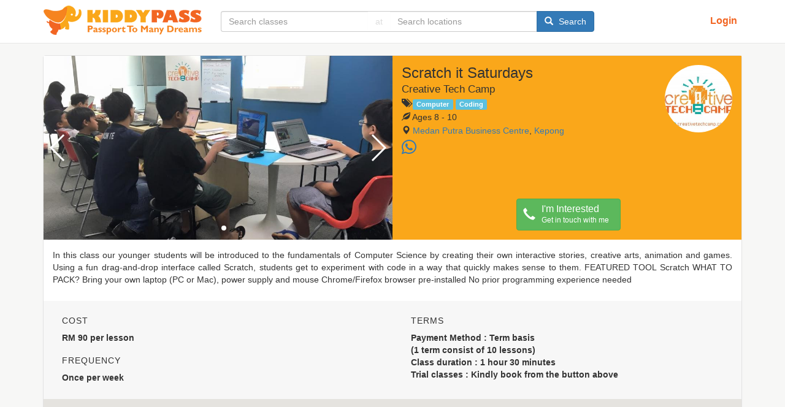

--- FILE ---
content_type: text/html; charset=UTF-8
request_url: https://kiddypass.com/activity/scratch-it-saturdays-creative-tech-camp/2121
body_size: 11641
content:
<!DOCTYPE html>
<html lang="en">
    <head>
        
                <meta charset="utf-8">
        <meta http-equiv="X-UA Compatible" content="IE=edge">
        <meta name="viewport" content="width=device-width, initial-scale=1">
             <style data-inlined>html{font-family:sans-serif;-ms-text-size-adjust:100%;-webkit-text-size-adjust:100%}body{margin:0}nav{display:block}a{background-color:transparent}strong{font-weight:700}h1{font-size:2em;margin:.67em 0}img{border:0}button,input{color:inherit;font:inherit;margin:0}button{overflow:visible}button{text-transform:none}button{-webkit-appearance:button}button::-moz-focus-inner,input::-moz-focus-inner{border:0;padding:0}input{line-height:normal}input[type=radio]{box-sizing:border-box;padding:0}.glyphicon{position:relative;top:1px;display:inline-block;font-family:Glyphicons Halflings;font-style:normal;font-weight:400;line-height:1;-webkit-font-smoothing:antialiased;-moz-osx-font-smoothing:grayscale}.glyphicon-search:before{content:"\e003"}.glyphicon-repeat:before{content:"\e030"}.glyphicon-tags:before{content:"\e042"}.glyphicon-map-marker:before{content:"\e062"}.glyphicon-exclamation-sign:before{content:"\e101"}.glyphicon-leaf:before{content:"\e103"}*,:after,:before{box-sizing:border-box}html{font-size:10px}body{font-family:Helvetica Neue,Helvetica,Arial,sans-serif;font-size:14px;line-height:1.428571429;color:#333;background-color:#fff}button,input{font-family:inherit;font-size:inherit;line-height:inherit}a{color:#337ab7;text-decoration:none}img{vertical-align:middle}.img-circle{border-radius:50%}.sr-only{position:absolute;width:1px;height:1px;margin:-1px;padding:0;overflow:hidden;clip:rect(0,0,0,0);border:0}h1,h2,h4,h5{font-family:inherit;font-weight:500;line-height:1.1;color:inherit}h1,h2{margin-top:20px;margin-bottom:10px}h4,h5{margin-top:10px;margin-bottom:10px}h1{font-size:36px}h2{font-size:30px}h4{font-size:18px}h5{font-size:14px}.text-center{text-align:center}ul{margin-top:0;margin-bottom:10px}.container{margin-right:auto;margin-left:auto;padding-left:15px;padding-right:15px}.container:after,.container:before{content:" ";display:table}.container:after{clear:both}@media (min-width:768px){.container{width:750px}}@media (min-width:992px){.container{width:970px}}@media (min-width:1200px){.container{width:1170px}}.col-sm-6{position:relative;min-height:1px;padding-left:15px;padding-right:15px}@media (min-width:768px){.col-sm-6{float:left}.col-sm-6{width:50%}}label{display:inline-block;max-width:100%;margin-bottom:5px;font-weight:700}input[type=radio]{margin:4px 0 0;line-height:normal}.form-control{display:block;font-size:14px;line-height:1.428571429;color:#555}.form-control{width:100%;height:34px;padding:6px 12px;background-color:#fff;background-image:none;border:1px solid #ccc;border-radius:4px;box-shadow:inset 0 1px 1px rgba(0,0,0,.075)}.form-control::-moz-placeholder{color:#999;opacity:1}.form-control:-ms-input-placeholder{color:#999}.form-control::-webkit-input-placeholder{color:#999}.form-control::-ms-expand{border:0;background-color:transparent}.btn{display:inline-block;margin-bottom:0;font-weight:400;text-align:center;vertical-align:middle;-ms-touch-action:manipulation;touch-action:manipulation;background-image:none;border:1px solid transparent;white-space:nowrap;padding:6px 12px;font-size:14px;line-height:1.428571429;border-radius:4px}.btn.active{outline:0;background-image:none;box-shadow:inset 0 3px 5px rgba(0,0,0,.125)}.btn-default{color:#333;background-color:#fff;border-color:#ccc}.btn-default.active{color:#333;background-color:#e6e6e6;border-color:#adadad}.btn-default.active{background-image:none}.btn-info{background-color:#5bc0de;border-color:#46b8da}.btn-link{color:#337ab7;font-weight:400;border-radius:0}.btn-link{background-color:transparent;box-shadow:none}.btn-link{border-color:transparent}.fade{opacity:0}.collapse{display:none}.btn-group{position:relative;display:inline-block;vertical-align:middle}.btn-group>.btn{position:relative;float:left}.btn-group>.btn.active{z-index:2}.btn-group .btn+.btn{margin-left:-1px}.btn-group>.btn:not(:first-child):not(:last-child):not(.dropdown-toggle){border-radius:0}.btn-group>.btn:first-child{margin-left:0}.btn-group>.btn:first-child:not(:last-child):not(.dropdown-toggle){border-bottom-right-radius:0;border-top-right-radius:0}.btn-group>.btn:last-child:not(:first-child){border-bottom-left-radius:0;border-top-left-radius:0}.btn-group-justified{display:table;width:100%;table-layout:fixed;border-collapse:separate}.btn-group-justified>.btn{float:none;display:table-cell;width:1%}[data-toggle=buttons]>.btn input[type=radio]{position:absolute;clip:rect(0,0,0,0)}.input-group{position:relative;display:table;border-collapse:separate}.input-group .form-control{position:relative;z-index:2;float:left;width:100%;margin-bottom:0}.input-group .form-control,.input-group-addon,.input-group-btn{display:table-cell}.input-group .form-control:not(:first-child):not(:last-child),.input-group-addon:not(:first-child):not(:last-child){border-radius:0}.input-group-addon,.input-group-btn{width:1%;white-space:nowrap;vertical-align:middle}.input-group-addon{padding:6px 12px;font-size:14px;font-weight:400;line-height:1;color:#555;text-align:center;background-color:#eee;border:1px solid #ccc;border-radius:4px}.input-group .form-control:first-child{border-bottom-right-radius:0;border-top-right-radius:0}.input-group-btn:last-child>.btn{border-bottom-left-radius:0;border-top-left-radius:0}.input-group-btn{font-size:0;white-space:nowrap}.input-group-btn,.input-group-btn>.btn{position:relative}.input-group-btn:last-child>.btn{z-index:2;margin-left:-1px}.nav{margin-bottom:0;padding-left:0;list-style:none}.nav:after,.nav:before{content:" ";display:table}.nav:after{clear:both}.nav>li,.nav>li>a{position:relative;display:block}.nav>li>a{padding:10px 15px}.navbar{position:relative;min-height:50px;margin-bottom:20px;border:1px solid transparent}.navbar:after,.navbar:before{content:" ";display:table}.navbar:after{clear:both}@media (min-width:768px){.navbar{border-radius:4px}}.navbar-header:after,.navbar-header:before{content:" ";display:table}.navbar-header:after{clear:both}@media (min-width:768px){.navbar-header{float:left}}.container>.navbar-header{margin-right:-15px;margin-left:-15px}@media (min-width:768px){.container>.navbar-header{margin-right:0;margin-left:0}}.navbar-fixed-top{position:fixed;right:0;left:0;z-index:1030}@media (min-width:768px){.navbar-fixed-top{border-radius:0}}.navbar-fixed-top{top:0;border-width:0 0 1px}.navbar-brand{float:left;padding:15px;font-size:18px;line-height:20px;height:50px}.navbar-brand>img{display:block}@media (min-width:768px){.navbar>.container .navbar-brand{margin-left:-15px}}.navbar-nav{margin:7.5px -15px}.navbar-nav>li>a{padding-top:10px;padding-bottom:10px;line-height:20px}@media (min-width:768px){.navbar-nav{float:left;margin:0}.navbar-nav>li{float:left}.navbar-nav>li>a{padding-top:15px;padding-bottom:15px}}.navbar-form{margin:8px -15px;border-top:1px solid transparent;border-bottom:1px solid transparent;box-shadow:inset 0 1px 0 hsla(0,0%,100%,.1),0 1px 0 hsla(0,0%,100%,.1)}@media (min-width:768px){.navbar-form .form-control{display:inline-block;width:auto;vertical-align:middle}.navbar-form .input-group{display:inline-table;vertical-align:middle}.navbar-form .input-group .form-control,.navbar-form .input-group .input-group-addon,.navbar-form .input-group .input-group-btn{width:auto}.navbar-form .input-group>.form-control{width:100%}}@media (min-width:768px){.navbar-form{width:auto;border:0;margin-left:0;margin-right:0;padding-top:0;padding-bottom:0;box-shadow:none}}@media (min-width:768px){.navbar-left{float:left!important}.navbar-right{float:right!important;margin-right:-15px}}.navbar-default{background-color:#f8f8f8;border-color:#e7e7e7}.navbar-default .navbar-brand{color:#777}.navbar-default .navbar-nav>li>a{color:#777}.navbar-default .navbar-form{border-color:#e7e7e7}.navbar-default .btn-link{color:#777}.label{display:inline;padding:.2em .6em .3em;font-size:75%;font-weight:700;line-height:1;color:#fff;text-align:center;white-space:nowrap;vertical-align:baseline;border-radius:.25em}.label-info{background-color:#5bc0de}.alert{padding:15px;margin-bottom:20px;border:1px solid transparent;border-radius:4px}.alert-info{background-color:#d9edf7;border-color:#bce8f1;color:#31708f}.alert-danger{background-color:#f2dede;border-color:#ebccd1;color:#a94442}.media{margin-top:15px}.media:first-child{margin-top:0}.media,.media-body{zoom:1;overflow:hidden}.media-body{width:10000px}.media-object{display:block}.media-right{padding-left:10px}.media-body,.media-right{display:table-cell;vertical-align:top}.media-heading{margin-top:0;margin-bottom:5px}.panel{margin-bottom:20px;background-color:#fff;border:1px solid transparent;border-radius:4px;box-shadow:0 1px 1px rgba(0,0,0,.05)}.panel-body{padding:15px}.panel-body:after,.panel-body:before{content:" ";display:table}.panel-body:after{clear:both}.panel-heading{padding:10px 15px;border-bottom:1px solid transparent;border-top-right-radius:3px;border-top-left-radius:3px}.panel-title{color:inherit}.panel-title{margin-top:0;margin-bottom:0;font-size:16px}.panel-group{margin-bottom:20px}.panel-group .panel{margin-bottom:0;border-radius:4px}.panel-group .panel+.panel{margin-top:5px}.panel-group .panel-heading{border-bottom:0}.panel-default{border-color:#ddd}.panel-primary{border-color:#337ab7}.close{float:right;font-size:21px;font-weight:700;line-height:1;color:#000;text-shadow:0 1px 0 #fff;opacity:.2}button.close{padding:0;background:0 0;border:0;-webkit-appearance:none}.modal{overflow:hidden}.modal{display:none;position:fixed;top:0;right:0;bottom:0;left:0;z-index:1050;-webkit-overflow-scrolling:touch;outline:0}.modal.fade .modal-dialog{transform:translateY(-25%)}.modal-dialog{position:relative;width:auto;margin:10px}.modal-content{position:relative;background-color:#fff;border:1px solid #999;border:1px solid rgba(0,0,0,.2);border-radius:6px;box-shadow:0 3px 9px rgba(0,0,0,.5);background-clip:padding-box;outline:0}.modal-header{padding:15px;border-bottom:1px solid #e5e5e5}.modal-header:after,.modal-header:before{content:" ";display:table}.modal-header:after{clear:both}.modal-header .close{margin-top:-2px}.modal-title{margin:0;line-height:1.428571429}.modal-body{position:relative;padding:15px}@media (min-width:768px){.modal-dialog{width:600px;margin:30px auto}.modal-content{box-shadow:0 5px 15px rgba(0,0,0,.5)}}.clearfix:after,.clearfix:before{content:" ";display:table}.clearfix:after{clear:both}.pull-right{float:right!important}@-ms-viewport{width:device-width}.visible-xs{display:none!important}@media (max-width:767px){.visible-xs{display:block!important}}@media (max-width:767px){.hidden-xs{display:none!important}}.btn-success{color:#fff;background-color:#5cb85c;border-color:#4cae4c}.btn-info{color:#fff;background-color:#337ab7;border-color:#2d6da3}.navbar-brand{padding:8px 15px}@media (max-width:767px){.navbar-brand img{width:185px}}.navbar-default{border:0;border-bottom:1px solid #e7e7e7}.navbar{background:#fff;border-left:0;border-right:0;border-radius:0;min-height:70px}.nav-action-right{padding:7px 5px}.nav-action-right .btn-link{padding:5px 13px;color:#f26522;font-weight:700;font-size:16px}.navbar-form{padding:10px 15px}@media (max-width:767px){.navbar-form{background-color:#faa71a;margin:0 -15px}}.navbar-nav.navbar-right{padding:18px 9px}.navbar-nav.navbar-right>li>a{padding:5px 13px;color:#f26522;font-weight:700;font-size:16px}.search-group input{background:#fff}.search-group [class*=glyphicon],.search-group [class^=glyphicon]{position:relative}@media (min-width:768px){.search-group [class*=glyphicon],.search-group [class^=glyphicon]{padding-right:5px}}.search-group .input-group-addon{border-left:0;border-right:0;background-color:#fff}@media (max-width:767px){.search-group .input-group-btn .search-text{display:none}}.search-group .search-class{border-right:0}.search-group .search-location{border-left:0}.search-group .at{opacity:.2}@media (min-width:992px){.navbar .navbar-brand img{width:100%}}body,h1,h2,h4,h5{font-weight:400}body{padding-top:70px}@media (max-width:767px){body{padding-top:105px}}html{position:relative;min-height:100%}.gly-spin{animation:spin 2s infinite linear}@keyframes spin{0%{transform:rotate(0)}to{transform:rotate(359deg)}}.margin-1{margin:10px 0}.panel-group.accordion-sticky .panel{border-radius:0}.panel-group.accordion-sticky .panel+.panel{margin-top:-1px}.panel-group.accordion-sticky .panel-title{font-size:14px}.panel-group.accordion-sticky .btn-group-justified{margin-bottom:10px}.panel-group.accordion-sticky .btn-group-justified .time{white-space:normal}.panel-group.accordion-sticky .btn-group-justified .sub-info{display:block;font-size:.8em;color:#aaa;white-space:normal}.trial-class-modal .modal-header{background-color:#faa71a;color:#fff}.trial-class-modal .modal-header .close{color:#fff;opacity:1}.trial-class-modal .modal-content{border-radius:0}.swiper-container{width:100%;height:450px;background:#000}@media (max-width:767px){.swiper-container{height:250px}}.swiper-slide{color:#fff;box-sizing:border-box;padding:40px 60px;text-align:center}@media (max-width:767px){.swiper-container .swiper-button-next,.swiper-container .swiper-button-prev{background-size:15px 30px}}.no-gutter>[class*=col-]{padding-right:0;padding-left:0}.panel-detail{border:1px solid #e3e3e3}.panel-primary{background-color:#faa71a;position:relative}.panel-primary h1{font-size:24px}.panel-primary h2{font-size:17px}.panel-primary .btn+.btn{margin-left:7px}.panel-primary .swiper-container{width:600px;height:300px}.action-button-fixed{position:fixed;bottom:0;left:0;z-index:9999;background-color:#faa71a;right:0;text-align:center;padding:10px}.swiper-container{margin-left:auto;margin-right:auto;position:relative;overflow:hidden;z-index:1}.swiper-wrapper{position:relative;width:100%;height:100%;z-index:1;display:-webkit-box;display:-ms-flexbox;display:flex;box-sizing:content-box}.swiper-wrapper{-webkit-transform:translateZ(0);transform:translateZ(0)}.swiper-slide{-webkit-flex-shrink:0;-ms-flex:0 0 auto;flex-shrink:0;width:100%;height:100%;position:relative}.swiper-button-next,.swiper-button-prev{position:absolute;top:50%;width:27px;height:44px;margin-top:-22px;z-index:10;background-size:27px 44px;background-position:50%;background-repeat:no-repeat}.swiper-button-prev{background-image:url("data:image/svg+xml;charset=utf-8,%3Csvg xmlns='http://www.w3.org/2000/svg' viewBox='0 0 27 44'%3E%3Cpath d='M0 22L22 0l2.1 2.1L4.2 22l19.9 19.9L22 44 0 22z' fill='%23007aff'/%3E%3C/svg%3E");left:10px;right:auto}.swiper-button-prev.swiper-button-white{background-image:url("data:image/svg+xml;charset=utf-8,%3Csvg xmlns='http://www.w3.org/2000/svg' viewBox='0 0 27 44'%3E%3Cpath d='M0 22L22 0l2.1 2.1L4.2 22l19.9 19.9L22 44 0 22z' fill='%23fff'/%3E%3C/svg%3E")}.swiper-button-next{background-image:url("data:image/svg+xml;charset=utf-8,%3Csvg xmlns='http://www.w3.org/2000/svg' viewBox='0 0 27 44'%3E%3Cpath d='M27 22L5 44l-2.1-2.1L22.8 22 2.9 2.1 5 0l22 22z' fill='%23007aff'/%3E%3C/svg%3E");right:10px;left:auto}.swiper-button-next.swiper-button-white{background-image:url("data:image/svg+xml;charset=utf-8,%3Csvg xmlns='http://www.w3.org/2000/svg' viewBox='0 0 27 44'%3E%3Cpath d='M27 22L5 44l-2.1-2.1L22.8 22 2.9 2.1 5 0l22 22z' fill='%23fff'/%3E%3C/svg%3E")}.swiper-pagination{position:absolute;text-align:center;-webkit-transform:translateZ(0);transform:translateZ(0);z-index:10}</style>
            
        
    <meta name="description" content="In this class our younger students will be introduced to the fundamentals of Computer Science by creating their own interactive stories, creative arts, animation and games.
Using a fun drag-and-drop interface called Scratch, students get to experiment with code in a way that quickly makes sense to...">
    <link rel="canonical" href="https://kiddypass.com/activity/scratch-it-saturdays-creative-tech-camp/2121"/>
            <!-- Google Analytics Content Experiment code -->
        <!-- End of Google Analytics Content Experiment code -->
            <meta name="author" content="KiddyPass">
        <link rel='shortcut icon' href='https://kiddypass.com/favicon.ico' type='image/x-icon'>
        <link rel="apple-touch-icon" sizes="57x57" href="https://kiddypass.com/img/icons/apple-icon-57x57.png">
        <link rel="apple-touch-icon" sizes="60x60" href="https://kiddypass.com/img/icons/apple-icon-60x60.png">
        <link rel="apple-touch-icon" sizes="72x72" href="https://kiddypass.com/img/icons/apple-icon-72x72.png">
        <link rel="apple-touch-icon" sizes="76x76" href="https://kiddypass.com/img/icons/apple-icon-76x76.png">
        <link rel="apple-touch-icon" sizes="114x114" href="https://kiddypass.com/img/icons/apple-icon-114x114.png">
        <link rel="apple-touch-icon" sizes="120x120" href="https://kiddypass.com/img/icons/apple-icon-120x120.png">
        <link rel="apple-touch-icon" sizes="144x144" href="https://kiddypass.com/img/icons/apple-icon-144x144.png">
        <link rel="apple-touch-icon" sizes="152x152" href="https://kiddypass.com/img/icons/apple-icon-152x152.png">
        <link rel="apple-touch-icon" sizes="180x180" href="https://kiddypass.com/img/icons/apple-icon-180x180.png">
        <link rel="icon" type="image/png" sizes="192x192"  href="https://kiddypass.com/img/icons/android-icon-192x192.png">
        <link rel="icon" type="image/png" sizes="32x32" href="https://kiddypass.com/img/icons/favicon-32x32.png">
        <link rel="icon" type="image/png" sizes="96x96" href="https://kiddypass.com/img/icons/favicon-96x96.png">
        <link rel="icon" type="image/png" sizes="16x16" href="https://kiddypass.com/img/icons/favicon-16x16.png">
        <link rel="manifest" href="https://kiddypass.com/manifest.json">
        <meta name="msapplication-TileColor" content="#ffffff">
        <meta name="msapplication-TileImage" content="ms-icon-144x144.png">
        <meta name="theme-color" content="#ffffff">
        <meta name="format-detection" content="date=no">
        <meta name="viewport" content="width=device-width, user-scalable=no" />
            <meta property="og:url" content="https://kiddypass.com/activity/2121"/>
    <meta property="og:type" content="website"/>
    <meta property="og:title"
          content="Scratch it Saturdays by Creative Tech Camp in Medan Putra Business Centre, Kepong"/>
    <meta property="og:description" content="In this class our younger students will be introduced to the fundamentals of Computer Science by creating their own interactive stories, creative arts, animation and games.
Using a fun drag-and-drop interface called Scratch, students get to experiment with code in a way that quickly makes sense to..."/>
            <meta property="og:image" content="https://cdn1.kiddypass.com/activity-photos/thumb/d1ea03a0f5ac11e59b06636a639eb9f6.jpg"/>
            <title>Scratch it Saturdays by Creative Tech Camp | KiddyPass</title>
                                    <script type="application/ld+json">{"@context":"http:\/\/schema.org","@type":"LocalBusiness","name":"Creative Tech Camp","image":{"@type":"ImageObject","url":"https:\/\/cdn1.kiddypass.com\/provider-logo\/a6a99560f5a811e5a846edb1f24a7289.jpg"},"address":"PL 03, Beverly Tower Plaza Medan Putra, Jalan Medan Putra 6, Medan Putra Bussiness Centre, 52200 Kuala Lumpur, Federal Territory of Kuala Lumpur, Malaysia"}</script>
                    
                        <!-- Load only if js not supported-->
            <noscript>
                <!-- Kiddypass core css -->
                <link href="https://kiddypass.com/css/kp-1.0.0.css" rel="stylesheet">
                <!-- Custom Fonts -->
                <link href='https://fonts.googleapis.com/css?family=Lato:400,700,900,300' rel='stylesheet' type='text/css'>
            </noscript>
        

        <!-- HTML5 Shim and Respond.js IE8 support of HTML5 elements and media queries -->
        <!-- WARNING: Respond.js doesn't work if you view the page via file:// -->
        <!--[if lt IE 9]>
            <script src="https://oss.maxcdn.com/libs/html5shiv/3.7.0/html5shiv.js"></script>
            <script src="https://oss.maxcdn.com/libs/respond.js/1.4.2/respond.min.js"></script>
        <![endif]-->
        <script type="text/javascript">
            var PUBLIC_PATH = "https://kiddypass.com/"
        </script>
        <!-- Google Analytics -->
                <script>
            (function(i,s,o,g,r,a,m){i['GoogleAnalyticsObject']=r;i[r]=i[r]||function(){
                    (i[r].q=i[r].q||[]).push(arguments)},i[r].l=1*new Date();a=s.createElement(o),
                m=s.getElementsByTagName(o)[0];a.async=1;a.src=g;m.parentNode.insertBefore(a,m)
            })(window,document,'script','https://www.google-analytics.com/analytics.js','ga');

            ga('create', 'UA-8370996-9', 'auto');
            ga('require', 'GTM-KSP2CWC');
            ga('send', 'pageview');
        </script>
            </head>
    <body>
        <nav class="navbar navbar-default navbar-fixed-top" >
          <div class="container">
            <div class="navbar-header">
              <a class="navbar-brand" href="https://kiddypass.com/">
                  <img src="https://kiddypass.com/img/landing/kiddypass-logo-new.png" border="0" alt="kiddypass home"/>
              </a>
                <div class="nav-action-right pull-right visible-xs">
                                    <a href="https://kiddypass.com/login" class="btn btn-link">Login</a>
                                </div>
            </div>

            <form class="navbar-form navbar-left" role="search">
                <div class="input-group search-group">
                    <input type="text" class="form-control typeahead search-class" id="searchbar-activity" autocomplete="off" placeholder="Search classes" aria-label="...">
                    <span class="input-group-addon"><span class="at">at</span></span>
                    <input type="text" class="form-control typeahead search-location" id="searchbar-locality" autocomplete="off" placeholder="Search locations" aria-label="...">
                    <span class="input-group-btn">
                        <button class="btn btn-info search" type="button" id="searchbar-search">
                          <span class="glyphicon glyphicon-search"></span>
                          <span class="search-text">Search</span>
                        </button>
                    </span>
                </div>
            </form>
            <ul class="nav navbar-nav navbar-right hidden-xs">
                <li>
                                            <a href="https://kiddypass.com/login" class="btn btn-link">Login</a>
                                    </li>
            </ul>
          </div>
        </nav>

        <div class="content">
            <div class="container">
        <div class="alert" id="alertTrialClass" role="alert" style="display: none;"></div>
        <div class="panel panel-detail">
            <div class="panel-primary">
                <div class="clearfix no-gutter">
                    <div class="col-sm-6">
                        <!-- Activity photo -->
                                                    <div class="swiper-container" style="width:100%">
                                <div class="swiper-wrapper">
                                                                            <div class="swiper-slide" data-swiper-autoplay="3000"
                                             style="background-image:url(https://cdn1.kiddypass.com/activity-photos/original/d1ea03a0f5ac11e59b06636a639eb9f6.jpg); background-size: cover; background-position: center;"></div>
                                                                            <div class="swiper-slide" data-swiper-autoplay="3000"
                                             style="background-image:url(https://cdn1.kiddypass.com/activity-photos/original/d22fb1d0f5ac11e58b65b1ccd82cb99b.jpg); background-size: cover; background-position: center;"></div>
                                                                    </div>
                                <div class="swiper-pagination"></div>
                                <div class="swiper-button-prev swiper-button-white"></div>
                                <div class="swiper-button-next swiper-button-white"></div>
                            </div>
                                            </div>
                    <div class="col-sm-6">
                        <div class="panel-body">
                            <div class="media">
                                <div class="media-body">
                                    <h1 class="media-heading">Scratch it Saturdays</h1>
                                    <h2 class="media-heading">Creative Tech Camp</h2>
                                    <h5 class="media-heading">
                                        <span class="glyphicon glyphicon-tags" aria-hidden="true"></span>
                                                                                    <a href="https://kiddypass.com/search?tag=Computer"><span
                                                        class="label label-info">Computer</span></a>
                                                                                    <a href="https://kiddypass.com/search?tag=Coding"><span
                                                        class="label label-info">Coding</span></a>
                                                                            </h5>
                                    <h5 class="media-heading">
                                        <span class="glyphicon glyphicon-leaf" aria-hidden="true"></span>
                                                                                                                                    Ages 8 - 10
                                                                                    
                                                                            </h5>
                                    <h5 class="media-heading">
                                        <span class="glyphicon glyphicon-map-marker" aria-hidden="true"></span>
                                        <a href="https://kiddypass.com/search?locality=Medan Putra Business Centre"
                                           class="locality-info">Medan Putra Business Centre</a>,
                                        <a href="https://kiddypass.com/search?locality=Kepong"
                                           class="locality-info">Kepong</a>
                                    </h5>
                                    <div class="social-buttons">
    <a href="whatsapp://send?text=https%3A%2F%2Fkiddypass.com%2Factivity%2Fscratch-it-saturdays-creative-tech-camp%2F2121">
        <i class="fa fa-whatsapp fa-2x"></i>
    </a>
    <div
        class="fb-like"
        data-href="https://kiddypass.com/activity/2121"
        data-layout="button_count"
        data-action="like"
        data-show-faces="true"
        data-size="large"
        data-share="true">
    </div>
</div>                                </div>
                                <div class="media-right hidden-xs">
                                    <img class="media-object img-circle" src="https://cdn1.kiddypass.com/provider-logo/a6a99560f5a811e5a846edb1f24a7289.jpg"
                                         alt="a6a99560f5a811e5a846edb1f24a7289.jpg" width="110">
                                </div>
                            </div>
                        </div>

                        <!-- Trial classes modal box -->
                        <div id="trialClassModal" class="modal fade trial-class-modal" role="dialog">
                            <div class="modal-dialog">
                                <div class="modal-content">
                                    <div class="modal-header text-center">
                                        <button type="button" class="close" data-dismiss="modal">&times;</button>
                                        <h4 class="modal-title">Trial Classes</h4>
                                    </div>
                                    <div class="panel-group accordion-sticky" id="trialClassAccordion" role="tablist"
                                         aria-multiselectable="true">
                                        
                                        
                                                                            </div>
                                </div>
                            </div>
                        </div>

                        <!-- I'm interested modal box -->
                        <div id="imInterestedModal" class="modal fade trial-class-modal" role="dialog">
                            <div class="modal-dialog">
                                <div class="modal-content">
                                    <div class="modal-header text-center">
                                        <button type="button" class="close" data-dismiss="modal">&times;</button>
                                        <h4 class="modal-title">I'm Interested</h4>
                                    </div>
                                    <div class="modal-body" id="modal-contact-me-detail">
                                        <div id="contact-me-alert" class="alert alert-warning" role="alert">Leave your
                                            contact number here so we can call you back with the details
                                        </div>
                                        <form class="inline-addon">
                                            <div>
                                                <div class="input-group">
                                                    <input type="hidden" class="form-control"
                                                           id="contact-me-activity-id" value="2121">
                                                    <span class="input-group-addon" id="contact-me-addon-name"><strong>Name</strong></span>
                                                    <input type="text" class="form-control" id="contact-me-name"
                                                           aria-describedby="addon-name" placeholder="Enter your name">
                                                </div>
                                            </div>
                                            <div>
                                                <div class="input-group">
                                                    <span class="input-group-addon" id="contact-me-addon-phone"><strong>Phone No.</strong></span>
                                                    <input type="text" class="form-control" id="contact-me-phone"
                                                           aria-describedby="addon-phone" placeholder="eg. 60163620622">
                                                </div>
                                            </div>
                                            <div>
                                                <div class="input-group">
                                                    <span class="input-group-addon" id="contact-me-addon-email"><strong>Email</strong></span>
                                                    <input type="text" class="form-control" id="contact-me-email"
                                                           aria-describedby="addon-email"
                                                           placeholder="eg. kiddypass@mail.com">
                                                </div>
                                            </div>
                                            <div class="text-center margin-1">
                                                <button type="submit" id="btn-contact-me" class="btn btn-success">
                                                    Contact Me
                                                    <span class="glyphicon glyphicon-repeat gly-spin" style="display: none;"></span>
                                                </button>
                                            </div>
                                        </form>
                                                                            </div>
                                    <div class="modal-body" id="modal-contact-me-success" style="display: none;">
                                        <div class="alert alert-info" role="alert">Thank you for your interest, we will
                                            notify them to call you soon.
                                        </div>
                                        <div class="text-center margin-1">
                                            <a type="button" id="btn-view-contact" class="btn btn-border-round"
                                               data-dismiss="modal">Close</a>
                                        </div>
                                    </div>
                                </div>
                            </div>
                        </div>

                    </div>
                </div>
                <div class="row action-button">
                                        <div class="col-xs-6">
                        <button type="button" class="btn btn-success btn-2-row" data-toggle="modal"
                            data-target="#imInterestedModal">
                            <span class="glyphicon glyphicon-earphone"></span>
                            <div class="text">
                                <span class="info">I'm Interested</span>
                                <span>Get in touch with me</span>
                            </div>
                        </button>
                    </div>
                </div>

                <div class="action-button-fixed" style="display: none">
                                        <button type="button" class="btn btn-success" data-toggle="modal" data-target="#imInterestedModal">
                        I'm Interested
                    </button>
                </div>

            </div>

            <div class="panel-body">
                <p class="text-justify class-desc" id="activity-description">
                                            In this class our younger students will be introduced to the fundamentals of Computer Science by creating their own interactive stories, creative arts, animation and games.
Using a fun drag-and-drop interface called Scratch, students get to experiment with code in a way that quickly makes sense to them.

FEATURED TOOL
Scratch

WHAT TO PACK?
Bring your own laptop (PC or Mac), power supply and mouse
Chrome/Firefox browser pre-installed
No prior programming experience needed
                                    </p>
            </div>

            <!-- Activity details -->
            <div class="panel-body panel-gray">
                <div class="row">
                    <div class="col-sm-6 col-xs-12">
                                                    <div class="col-sm-12 class-detail">
                                <h5>Cost</h5>
                                <p><strong>RM 90 per lesson</strong></p>
                            </div>

                                                            <div class="col-sm-12 class-detail">
                                    <h5>Frequency</h5>
                                                                            <p><strong>Once per week</strong></p>
                                                                    </div>
                                                                        </div>
                    <div class="col-sm-6 col-xs-12">
                                                    <div class="col-md-12 class-detail">
                                <h5>Terms</h5>
                                <p style="white-space: pre-wrap;"><strong>Payment Method : Term basis
(1 term consist of 10 lessons)
Class duration : 1 hour 30 minutes
Trial classes : Kindly book from the button above</strong></p>
                            </div>
                                            </div>
                </div>
            </div>
            <!-- Google Map -->
            <div>
                <div
                        id="map"
                        latitude="3.19062"
                        longitude="101.62362"
                        provider="Creative Tech Camp"
                        branch_name="Creative Tech Camp ">
                </div>
                <div class="formatted_address" style="display:none">PL 03, Beverly Tower Plaza Medan Putra, Jalan Medan Putra 6, Medan Putra Bussiness Centre, 52200 Kuala Lumpur, Federal Territory of Kuala Lumpur, Malaysia</div>
            </div>
        </div>

    </div>
        </div>
        <!-- Footer -->
        <footer class="footer">
            <div class="container">
                <div class="row">
                    <div class="col-xs-12 col-sm-4 col-md-3 col-md-offset-2">
                        <div class="footer-section">
                            <div class="footer-section-title">
                              RM150 free starting credits
                            </div>
                            <div class="footer-section-text">
                                <a href="https://kiddypass.com/provider-signup" class="btn btn-success"
                             target="_blank">List your business</a>
                            </div>
                        </div>
                    </div>
                    <div class="col-xs-12 col-sm-5 col-md-4">
                        <div class="footer-section">
                            <div class="footer-section-title">
                                <a href="https://kiddypass.com/terms" class="link">Terms of Use</a>
                            </div>
                        </div>
                        <div class="footer-section">
                            <div class="footer-section-title">
                               Contact Us
                            </div>
                            <div class="footer-section-text">
                                <span>Email us: <a href="mailto:admin@kiddypass.com" class="link">admin@kiddypass.com</a></span>
                                <span>Call us: <a href="tel:012-664 9690" class="link">012 664 9690</a></span>
                            </div>
                        </div>
                    </div>
                    <div class="col-xs-12 col-sm-3 col-md-3">
                        <div class="footer-section">
                            <div class="footer-section-title">
                                Connect with us
                            </div>
                            <div class="footer-section-text">
                                <a class="facebook" href="https://www.facebook.com/KiddyPasscom-Music-Art-Play-Language-classes-817848748343958/" target="_blank" rel="noopener">
                                    <img src="https://kiddypass.com/img/icons/facebook-3-xxl.png" alt="kiddypass facebook page" height="32" width="32"></img>
                                </a>
                            </div>
                        </div>
                    </div>
                    <div class="col-sm-12 col-xs-12 text-center">
                        <hr>
                        <span class="copyright text-muted">Copyright &copy; KiddyPass.com 2015-2026. All Rights Reserved.</span>
                    </div>
                </div>
            </div>
        </footer>
                        <!-- jQuery -->
            <script src="https://kiddypass.com/js/jquery-1.11.3.min.js"></script>
            <!-- Bootstrap Core JavaScript -->
            <script src="https://kiddypass.com/js/bootstrap.min.js"></script>
            <!-- Plugins -->
            <script src="https://kiddypass.com/plugins/typeaheadbundle/corejstypeahead.bundle.min.js"></script>
            <!-- Custom Scripts -->
            <script src="https://kiddypass.com/js/master.js?20170627"></script>
        
    <!-- Load Facebook SDK for JavaScript -->
    <div id="fb-root"></div>
    <script>(function (d, s, id) {
            var js, fjs = d.getElementsByTagName(s)[0];
            if (d.getElementById(id)) return;
            js = d.createElement(s);
            js.id = id;
            js.src = "//connect.facebook.net/en_GB/sdk.js#xfbml=1&version=v2.5";
            fjs.parentNode.insertBefore(js, fjs);
        }(document, 'script', 'facebook-jssdk'));</script>
    <script src="https://kiddypass.com/js/activityDetails.js"></script>
            <script src="https://maps.googleapis.com/maps/api/js?key=AIzaSyCbe2aUN7uifHEw-Fr0XkiKRCxV7Ub2g24&callback=initMap"
                async defer></script>
        <script src="https://kiddypass.com/plugins/swiper/dist/js/swiper.min.js"></script>
    <script src="https://kiddypass.com/plugins/moment/min/moment.min.js"></script>
    <script src="https://kiddypass.com/plugins/combodate/combodate.js"></script>
    <script src="https://kiddypass.com/plugins/bootstrap-validator/dist/validator.min.js"></script>
    <script>
        $(document).ready(function () {
            var kid_data = {};
            var kid_count = 1;
            var mySwiper = new Swiper('.swiper-container', {
                pagination: '.swiper-pagination',
                nextButton: '.swiper-button-next',
                prevButton: '.swiper-button-prev',
                loop: true,
                autoplay: true
            });

            //Click to show contact details
            $('#btn-view-contact').click(function () {
                $(this).hide();
                $('#contact-info').toggle();
                if ($('#contact-info').is(':visible')) {
                    var activity_id = $('#contact-info').attr('activity-id');
                    ga('send', 'event', 'activity-detail', 'view-contact', activity_id);
                }
            });

            $('#btn-contact-me').click(function () {
                $(this).prop('disabled', true);
                $(this).find('.glyphicon-repeat').show();
                var data = {
                    'name': $('#contact-me-name').val(),
                    'phone': $('#contact-me-phone').val(),
                    'email': $('#contact-me-email').val(),
                    'kp_activity_id': $('#contact-me-activity-id').val()
                };
                $.ajax({
                    method: "POST",
                    url: "https://kiddypass.com/api/interested",
                    data: data
                }).done(function (response) {
                    if (response.code == 200) {
                        $('#modal-contact-me-detail').hide();
                        $('#modal-contact-me-success').show();
                    }
                }).fail(function (response) {
                    response = response.responseJSON;
                    if (response.code == 400) {
                        $('#modal-contact-me-detail')
                            .find('.has-error').removeClass()
                            .find('.help-block').remove();
                        for (var i in response.data.errors) {
                            $('#contact-me-addon-' + i + '').parent().parent()
                                .addClass('has-error')
                                .append('<span class="help-block">' + response.data.errors[i][0] + '</span>');
                        }
                    } else {
                        $('#contact-me-alert').attr({'class': 'alert alert-danger'}).html('We were unable to process your request at this time.');
                    }

                }).always(function () {
                    $('#btn-contact-me').prop('disabled', false);
                    $('#btn-contact-me').find('.glyphicon-repeat').hide();
                });
                // track lead actions in google analytics
                ga('send', 'event', 'activity-detail', 'lead-action', data['kp_activity_id']);
            });

            $('.trial-class-panel').click(function () {
                $('#trialClassForm').removeClass('hide');
                $('#trialClassForm').appendTo($('#collapse' + $(this).data('id') + ' > .panel-body  .trial-class-form'));

                var class_date = $(this).attr('data-id');
                var id = $('#collapse' + class_date).find('.trial-class-checkbox.active').attr('data-id');

                $('#btnSubmitTrialClass').data('id', id);
            });

            $('.trial-class-checkbox').click(function () {
                $('#btnSubmitTrialClass').data('id', $(this).data('id'));
            });

            // Init add kid DOB dropdown
            $('#trialClassKidDob1').combodate({
                minYear: new Date().getFullYear() - 12,
                maxYear: new Date().getFullYear(),
                firstItem: 'name'
            });

            $('.trial-class-remove-kid').click(function () {
                $('#trialClassKidPanel' + $(this).data('id')).remove();
            });

            $('#trialClassKidName1').focusout(function () {
                $('#trialClassKidPanelName1').html($(this).val());
            });

            $('#trialClassAddKid').click(function () {
                kid_count++;

                var html = '<div class="panel panel-default" id="trialClassKidPanel' + kid_count + '">' +
                                '<div class="panel-heading" role="tab">' +
                                    '<h4 class="panel-title" id="trialClassKidPanelName' + kid_count + '">' +
                                        'Kid ' + kid_count +
                                    '</h4>' +
                                '</div>' +
                                '<div id="trialClassKid' + kid_count + '"' +
                                     'class="panel-collapse collapse in" role="tabpanel"' +
                                     'aria-labelledby="trialClassAddKidHeading">' +
                                    '<div class="panel-body">' +
                                        '<div class="form-group">' +
                                            '<label for="trialClassKidName' + kid_count + '"' +
                                                   'class="control-label">Name</label>' +
                                            '<input type="text" class="form-control kidName"' +
                                                   'id="trialClassKidName' + kid_count + '" placeholder="Name"' +
                                                   'required>' +
                                            '<div class="help-block with-errors"></div>' +
                                        '</div>' +
                                        '<div class="form-group">' +
                                            '<label for="trialClassKidDob' + kid_count + '"' +
                                                   'class="add-dob control-label">Date' +
                                                'of Birth</label><br>' +
                                            '<input type="text" id="trialClassKidDob' + kid_count + '"' +
                                                   'data-format="DD-MMMM-YYYY"' +
                                                   'data-template="D MMM YYYY" name="date"' +
                                                   'required>' +
                                            '<div class="help-block with-errors"></div>' +
                                        '</div>' +
                                        '<div class="form-group">' +
                                            '<label class="control-label">Gender</label>' +
                                            '<div class="radio">' +
                                                '<label class="radio-inline"' +
                                                       'for="trialClassKidGenderM' + kid_count + '">' +
                                                    '<input type="radio" class="kidGenderM"' +
                                                           'name="trialClassKidGender' + kid_count + '"' +
                                                           'value="male"' +
                                                           'id="trialClassKidGenderM' + kid_count + '"' +
                                                           'required>Male' +
                                                '</label>' +
                                                '<label class="radio-inline"' +
                                                       'for="trialClassKidGenderF' + kid_count + '">' +
                                                    '<input type="radio" class="kidGenderF"' +
                                                           'name="trialClassKidGender' + kid_count + '"' +
                                                           'value="female"' +
                                                           'id="trialClassKidGenderF' + kid_count + '"' +
                                                           'required>Female' +
                                                '</label>' +
                                            '</div>' +
                                            '<div class="help-block with-errors"></div>' +
                                        '</div>' +
                                        '<div class="pull-right">' +
                                            '<button class="btn btn-default trial-class-remove-kid" data-id="' + kid_count + '"' +
                                                    'type="button">Remove' +
                                            '</button>' +
                                        '</div>' +
                                    '</div>' +
                                '</div>' +
                            '</div>'

                $(html).insertBefore( "#trialClassAddKidPanel" );

                $('#trialClassKidDob' + kid_count).combodate({
                    minYear: new Date().getFullYear() - 12,
                    maxYear: new Date().getFullYear(),
                    firstItem: 'name'
                });

                $('.trial-class-remove-kid').unbind("click");
                $('.trial-class-remove-kid').click(function () {
                    $('#trialClassKidPanel' + $(this).data('id')).remove();
                });

                $('#trialClassKidName' + kid_count).focusout(function () {
                    $('#trialClassKidPanelName' + kid_count).html($(this).val());
                });
            });

            $('#btnSubmitTrialClass').click(function () {

              $('#parentDetail').validator('validate');

                if($('#parentDetail').find('.has-error').length == 0) {
                    $('#trialClassKids').validator('validate');

                    kid_data = {};

                    for(var i = 1; i <= kid_count; i++) {
                        if ($('#trialClassKidPanel' + i).length) {
                            var addKidDOB = $('#trialClassKidDob' + i).siblings('.combodate');
                            if (addKidDOB.find('.day').prop('selectedIndex') === 0 ||
                                addKidDOB.find('.month').prop('selectedIndex') == 0 ||
                                addKidDOB.find('.year').prop('selectedIndex') == 0) {
                                $('#trialClassKidDob' + i).parent().addClass('has-error');
                            }

                            var kid = {};
                            kid['name'] = $('#trialClassKidName' + i).val();
                            kid['dob'] = $('#trialClassKidDob' + i).val();
                            kid['gender'] = $('input:radio[name="trialClassKidGender'+ i +'"]:checked').val();
                            kid_data[i] = kid;
                        }
                    }

                  if(!(jQuery.isEmptyObject(kid_data)) && $('#trialClassKids').find('.has-error').length == 0) {
                    $('#trialClassForm').parents('.panel-body').find('.common-error-msg').hide();
                    $(this).prop('disabled', true);
                    $(this).find('.glyphicon-repeat').show();

                    var data = {
                        'trial_class_id': $('#btnSubmitTrialClass').data('id'),
                        'phone': $('#trialClassPhone').val(),
                        'trial_class_email': $('#trialClassEmail').val(),
                        'kids': JSON.stringify(kid_data)
                    };
                    $.ajax({
                        method: "POST",
                        url: "https://kiddypass.com/api/trial-class",
                        data: data
                    }).done(function (response) {
                        if (response.code == 200) {
                            $('#alertTrialClass').removeClass('alert-danger').addClass('alert-success').html('<span class="glyphicon glyphicon-exclamation-sign" aria-hidden="true"></span> '+response.message).show();

                            for(var i = 1; i <= kid_count; i++) {
                                if (i > 1) {
                                    $('#trialClassKidDob' + i).combodate('destroy');
                                    $('#trialClassKidPanel' + i).remove();
                                } else {
                                    $('#trialClassKidName' + i).val('');
                                    $('input:radio[name="trialClassKidGender'+ i +'"]:checked').prop('checked', false);

                                    $('#trialClassKidDob' + i).val('');
                                    $('#trialClassKidDob' + i).combodate('destroy');
                                    $('#trialClassKidDob' + i).combodate({
                                        minYear: new Date().getFullYear() - 12,
                                        maxYear: new Date().getFullYear(),
                                        firstItem: 'name'
                                    });
                                }
                            }

                            kid_count = 1;
                        }
                    }).fail(function (response) {
                        response = response.responseJSON;
                        $('#alertTrialClass').removeClass('alert-success').addClass('alert-danger').html('<span class="glyphicon glyphicon-exclamation-sign" aria-hidden="true"></span> '+response.message).show();
                    }).always(function () {
                        $('#btnSubmitTrialClass').prop('disabled', false);
                        $('#btnSubmitTrialClass').find('.glyphicon-repeat').hide();
                        $('#trialClassForm').parents('.panel-default').find('.trial-class-panel').trigger('click');
                        $('#trialClassModal').modal('toggle');
                    });

                  } else {
                    $('#trialClassForm').parents('.panel-body').find('.common-error-msg').show();
                  }

                }
                // track lead actions in google analytics
                var activity_id = $("input[name='activity_id']").val();
                ga('send', 'event', 'activity-detail', 'lead-action', activity_id);
            });

            // Trial Classes & I'm Interested button fixed bottom
            function checkWidth() {
                var windowsize = $(window).width();
                if (windowsize < 676) {
                    var stickyOffset = $('.action-button').offset().top;

                    $(window).scroll(function () {
                        var sticky = $('.action-button'),
                            scroll = $(window).scrollTop();

                        if (scroll >= stickyOffset) {
                            $('.action-button-fixed').show();
                        } else {
                            $('.action-button-fixed').hide();
                        }

                    });
                }
            }

            // Execute on load
            checkWidth();
            // Bind event listener
            $(window).resize(checkWidth);

            $('#parentDetail').validator();

        });
    </script>
                        <script type="text/javascript">
                /*
                 * Defers css loads to prevent render blocking
                 * reuse this function in extended blades to load additional css
                 */
                function defer_css_load(link){
                    var deferred = document.createElement('link');
                    deferred.rel = 'stylesheet';
                    deferred.href = link;
                    deferred.type = 'text/css';
                    var defer = document.getElementsByTagName('link')[0];
                    defer.parentNode.insertBefore(deferred, defer);
                }
                //<!-- Custom Fonts -->
                //<!-- kiddypass core css -->
                var css_links = [
                    'https://fonts.googleapis.com/css?family=Lato:400,700,900,300',
                    'https://kiddypass.com/css/kp-1.0.0.css',
                    'https://use.fontawesome.com/d7f024b148.css'
                ];
                for(var i in css_links){
                    defer_css_load(css_links[i]);
                }
            </script>
        
    <style media="screen">
        body {
            background-color: #f7f7f6;
        }

        @media (min-width: 767px) {
            body {
                padding-top: 135px;
            }
        }

        @media (min-width: 992px) {
            body {
                padding-top: 90px;
            }
        }
        @media (max-width: 767px) {
            .content .container {
                padding-left: 0;
                padding-right: 0;
            }
        }

        /*Select plugin*/
        select {
            padding: 8px 10px;
            background: #ffffff;
            border: 1px solid #CCCCCC;
            border-radius: 3px;
            margin: 0 3px;
        }
        select.invalid {
            color: #E9403C;
        }

        /*Swipper plugin*/
        .swiper-pagination-bullet-active {
            background: white;
        }
    </style>
    </body>
</html>


--- FILE ---
content_type: text/plain
request_url: https://www.google-analytics.com/j/collect?v=1&_v=j102&a=192539258&t=pageview&_s=1&dl=https%3A%2F%2Fkiddypass.com%2Factivity%2Fscratch-it-saturdays-creative-tech-camp%2F2121&ul=en-us%40posix&dt=Scratch%20it%20Saturdays%20by%20Creative%20Tech%20Camp%20%7C%20KiddyPass&sr=1280x720&vp=1280x720&_u=KGBAAEADQAAAACAAI~&jid=200603286&gjid=1400336873&cid=1071162642.1767530048&tid=UA-8370996-9&_gid=159397762.1767530048&_r=1&_slc=1&z=1455593316
body_size: -477
content:
2,cG-E0VZD43GWC

--- FILE ---
content_type: text/javascript
request_url: https://kiddypass.com/js/activityDetails.js
body_size: 504
content:
// Google Map
var map;
function initMap() {
    var latitude = $('#map').attr('latitude');
    var longitude = $('#map').attr('longitude');
    var provider = $('#map').attr('provider');
    var branch_name = $('#map').attr('branch_name');
    var address = $('.formatted_address').html();
    var google_maps_url = 'http://maps.google.com/maps?q=' + latitude + ',' + longitude;
    var myLatLng = {lat: parseFloat(latitude), lng: parseFloat(longitude)};
    map = new google.maps.Map(document.getElementById('map'), {
        center: myLatLng,
        zoom: 16,
        draggable: false,
        scrollwheel: false
    });
    
    var marker = new google.maps.Marker({
        position: myLatLng,
        map: map,
        title: provider
    });
    
    var infowindow = new google.maps.InfoWindow({
        content: '<a id="gmaps_link" href="' + google_maps_url + '" target="_blank">' + address + '</a>'
    });
    marker.addListener('click', function() {
        infowindow.open(map, marker);
    });
    infowindow.open(map,marker);
    
}
$(document).ready(function(){
    
    $('#btn-contact').click(function(){
        $('#contact-info').toggle();
        if($('#contact-info').is(':visible')){
            var activity_id = $('#contact-info').attr('activity-id');
            ga('send', 'event', 'activity-detail', 'view-contact', activity_id);
        }
    });

    $('#gmaps_link').click(function(){
        var activity_id = $('#contact-info').attr('activity-id');
        ga('send', 'event', 'activity-detail', 'map-url-click', activity_id);
    });
});

--- FILE ---
content_type: text/javascript
request_url: https://kiddypass.com/js/master.js?20170627
body_size: 1421
content:
$(document).ready(function(){
    // toggleFooterStickiness();

    // instantiate the bloodhound suggestion engine
    /*
    var categoryType = new Bloodhound({
        datumTokenizer: Bloodhound.tokenizers.whitespace('value'),
        queryTokenizer: Bloodhound.tokenizers.whitespace,
        remote: {
            url: PUBLIC_PATH + 'autosuggest/category/%QUERY',
            wildcard: '%QUERY'
        }
    });
    */

    var tagSuggester = new Bloodhound({
        datumTokenizer: Bloodhound.tokenizers.whitespace('value'),
        queryTokenizer: Bloodhound.tokenizers.whitespace,
        remote: {
            url: PUBLIC_PATH + 'autosuggest/activity/tag/%QUERY',
            wildcard: '%QUERY'
        }
    });

    var localitySuggester = new Bloodhound({
        datumTokenizer: Bloodhound.tokenizers.whitespace('value'),
        queryTokenizer: Bloodhound.tokenizers.whitespace,
        remote: {
            url: PUBLIC_PATH + 'autosuggest/branch/locality/%QUERY',
            wildcard: '%QUERY'
        }
    });

    // TODO: create defaults
    /*
    function activityTypeWithDefaults(q, sync) {
        if (q === '') {
            sync(activityType.get('Music', 'Play', 'Art', 'Language'));
        } else {
            activityType.search(q, sync);
        }
    }
    */
    // initialize search bar
    var searchbar_activity = $('#searchbar-activity').typeahead(
        {
            hint: true,
            minLength: 1,
            highlight: true
        },
        {
            name: 'activity-tag',
            displayKey: 'display',
            highlight: true,
            source: tagSuggester,
            limit: 5
        }
    );
    var searchbar_locality = $('#searchbar-locality').typeahead(
        {
            hint: true,
            minLength: 1,
            highlight: true
        },
        {
            name: 'locality',
            displayKey: 'display',
            highlight: true,
            source: localitySuggester,
            limit: 5
        }
    );
    // set default values
    var search_params = getSearchParameters();
    if(search_params.tag !== undefined){
        searchbar_activity.typeahead('val', decodeURIComponent(search_params.tag.replace(/\+/g, ' ')));
    }else{
        searchbar_activity.typeahead('val', '');
    }
    if(search_params.locality !== undefined){
        searchbar_locality.typeahead('val', decodeURIComponent(search_params.locality.replace(/\+/g, ' ')));
    }else{
        searchbar_locality.typeahead('val', '');
    }

    $('#searchbar-locality').on('focus', function() {
        $('.search-group .at').css('opacity','0.9');
    });

    $('#searchbar-locality').on('blur', function() {
        $('.search-group .at').css('opacity','0.2');
    });

    // register search redirect event
    //searchbar_activity.on('typeahead:selected', search_redirect);
    //searchbar_locality.on('typeahead:selected', search_redirect);
    searchbar_activity.on('keyup', search_enter);
    searchbar_locality.on('keyup', search_enter);
    $('#searchbar-search').on('click', search_redirect);


    // Navbar animation
    jQuery(window).scroll(function() {
        var scroll = getCurrentScroll();
        if ( scroll >= 70 ) {
           $('.navbar').addClass('affix');
        }
        else {
            $('.navbar').removeClass('affix');
        }
    });

    stickyFooter();
});

function stickyFooter() {
    var bumpIt = function() {
        var stickyFooterPadding = $('.footer').outerHeight();
        //fix sticky footer overlap when footer CSS not fully load (cache) before run javascript in mobile
        if ($(window).width() < 768 && stickyFooterPadding <= 345) {
            stickyFooterPadding = 345;
        }

        $('body').css('padding-bottom', stickyFooterPadding);
    },
    didResize = false;

    bumpIt();

    $(window).resize(function() {
        didResize = true;
    });

    setInterval(function() {
        if(didResize) {
            didResize = false;
            bumpIt();
        }
    }, 100);
}

function search_enter(e){
    if(e.which == 13) {
        search_redirect();
    }
}
function search_redirect(){
    var activity = $('#searchbar-activity').typeahead('val');
    var locality = $('#searchbar-locality').typeahead('val');
    var url = PUBLIC_PATH + "search";
    if((activity !== '') && (locality !== '')){
        url += "?tag=" + activity;
        url += "&locality=" + encodeURIComponent(locality);
    }else if(activity !== ''){
        url += "?tag=" + activity;
    }else if(locality !== ''){
        url += "?locality=" + encodeURIComponent(locality);
    }else{
        return;
    }
    //console.log(url);
    //url += "&exp=1";
    window.location.href = url;
}

function getSearchParameters() {
      var prmstr = window.location.search.substr(1);
      return prmstr != null && prmstr != "" ? transformToAssocArray(prmstr) : {};
}

function transformToAssocArray( prmstr ) {
    var params = {};
    var prmarr = prmstr.split("&");
    for ( var i = 0; i < prmarr.length; i++) {
        var tmparr = prmarr[i].split("=");
        params[tmparr[0]] = decodeURIComponent(tmparr[1]);
    }
    return params;
}

function getCurrentScroll() {
    return window.pageYOffset || document.documentElement.scrollTop;
}